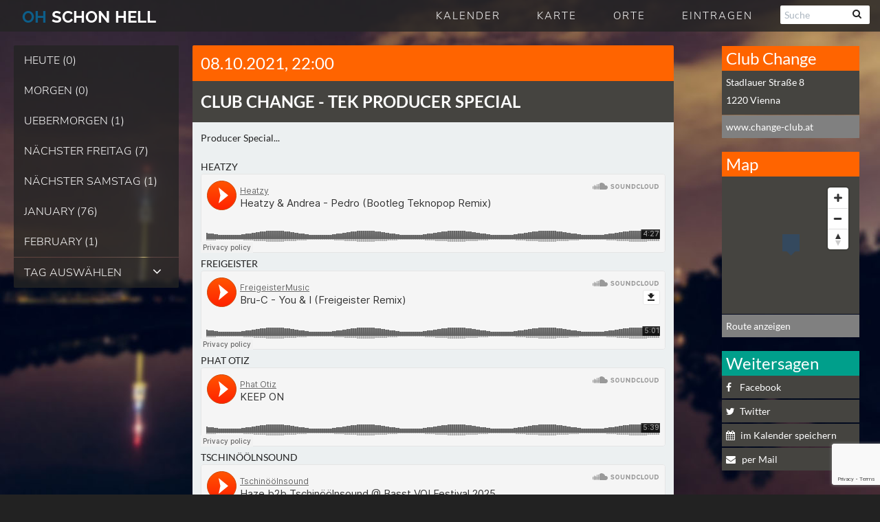

--- FILE ---
content_type: text/html; charset=utf-8
request_url: https://www.google.com/recaptcha/api2/anchor?ar=1&k=6LeSJrMUAAAAAMZ7gPLUx9URg88kedaD4PK_napa&co=aHR0cHM6Ly9vaHNjaG9uaGVsbC5hdDo0NDM.&hl=en&v=PoyoqOPhxBO7pBk68S4YbpHZ&size=invisible&anchor-ms=20000&execute-ms=30000&cb=lyxt5ko289se
body_size: 48826
content:
<!DOCTYPE HTML><html dir="ltr" lang="en"><head><meta http-equiv="Content-Type" content="text/html; charset=UTF-8">
<meta http-equiv="X-UA-Compatible" content="IE=edge">
<title>reCAPTCHA</title>
<style type="text/css">
/* cyrillic-ext */
@font-face {
  font-family: 'Roboto';
  font-style: normal;
  font-weight: 400;
  font-stretch: 100%;
  src: url(//fonts.gstatic.com/s/roboto/v48/KFO7CnqEu92Fr1ME7kSn66aGLdTylUAMa3GUBHMdazTgWw.woff2) format('woff2');
  unicode-range: U+0460-052F, U+1C80-1C8A, U+20B4, U+2DE0-2DFF, U+A640-A69F, U+FE2E-FE2F;
}
/* cyrillic */
@font-face {
  font-family: 'Roboto';
  font-style: normal;
  font-weight: 400;
  font-stretch: 100%;
  src: url(//fonts.gstatic.com/s/roboto/v48/KFO7CnqEu92Fr1ME7kSn66aGLdTylUAMa3iUBHMdazTgWw.woff2) format('woff2');
  unicode-range: U+0301, U+0400-045F, U+0490-0491, U+04B0-04B1, U+2116;
}
/* greek-ext */
@font-face {
  font-family: 'Roboto';
  font-style: normal;
  font-weight: 400;
  font-stretch: 100%;
  src: url(//fonts.gstatic.com/s/roboto/v48/KFO7CnqEu92Fr1ME7kSn66aGLdTylUAMa3CUBHMdazTgWw.woff2) format('woff2');
  unicode-range: U+1F00-1FFF;
}
/* greek */
@font-face {
  font-family: 'Roboto';
  font-style: normal;
  font-weight: 400;
  font-stretch: 100%;
  src: url(//fonts.gstatic.com/s/roboto/v48/KFO7CnqEu92Fr1ME7kSn66aGLdTylUAMa3-UBHMdazTgWw.woff2) format('woff2');
  unicode-range: U+0370-0377, U+037A-037F, U+0384-038A, U+038C, U+038E-03A1, U+03A3-03FF;
}
/* math */
@font-face {
  font-family: 'Roboto';
  font-style: normal;
  font-weight: 400;
  font-stretch: 100%;
  src: url(//fonts.gstatic.com/s/roboto/v48/KFO7CnqEu92Fr1ME7kSn66aGLdTylUAMawCUBHMdazTgWw.woff2) format('woff2');
  unicode-range: U+0302-0303, U+0305, U+0307-0308, U+0310, U+0312, U+0315, U+031A, U+0326-0327, U+032C, U+032F-0330, U+0332-0333, U+0338, U+033A, U+0346, U+034D, U+0391-03A1, U+03A3-03A9, U+03B1-03C9, U+03D1, U+03D5-03D6, U+03F0-03F1, U+03F4-03F5, U+2016-2017, U+2034-2038, U+203C, U+2040, U+2043, U+2047, U+2050, U+2057, U+205F, U+2070-2071, U+2074-208E, U+2090-209C, U+20D0-20DC, U+20E1, U+20E5-20EF, U+2100-2112, U+2114-2115, U+2117-2121, U+2123-214F, U+2190, U+2192, U+2194-21AE, U+21B0-21E5, U+21F1-21F2, U+21F4-2211, U+2213-2214, U+2216-22FF, U+2308-230B, U+2310, U+2319, U+231C-2321, U+2336-237A, U+237C, U+2395, U+239B-23B7, U+23D0, U+23DC-23E1, U+2474-2475, U+25AF, U+25B3, U+25B7, U+25BD, U+25C1, U+25CA, U+25CC, U+25FB, U+266D-266F, U+27C0-27FF, U+2900-2AFF, U+2B0E-2B11, U+2B30-2B4C, U+2BFE, U+3030, U+FF5B, U+FF5D, U+1D400-1D7FF, U+1EE00-1EEFF;
}
/* symbols */
@font-face {
  font-family: 'Roboto';
  font-style: normal;
  font-weight: 400;
  font-stretch: 100%;
  src: url(//fonts.gstatic.com/s/roboto/v48/KFO7CnqEu92Fr1ME7kSn66aGLdTylUAMaxKUBHMdazTgWw.woff2) format('woff2');
  unicode-range: U+0001-000C, U+000E-001F, U+007F-009F, U+20DD-20E0, U+20E2-20E4, U+2150-218F, U+2190, U+2192, U+2194-2199, U+21AF, U+21E6-21F0, U+21F3, U+2218-2219, U+2299, U+22C4-22C6, U+2300-243F, U+2440-244A, U+2460-24FF, U+25A0-27BF, U+2800-28FF, U+2921-2922, U+2981, U+29BF, U+29EB, U+2B00-2BFF, U+4DC0-4DFF, U+FFF9-FFFB, U+10140-1018E, U+10190-1019C, U+101A0, U+101D0-101FD, U+102E0-102FB, U+10E60-10E7E, U+1D2C0-1D2D3, U+1D2E0-1D37F, U+1F000-1F0FF, U+1F100-1F1AD, U+1F1E6-1F1FF, U+1F30D-1F30F, U+1F315, U+1F31C, U+1F31E, U+1F320-1F32C, U+1F336, U+1F378, U+1F37D, U+1F382, U+1F393-1F39F, U+1F3A7-1F3A8, U+1F3AC-1F3AF, U+1F3C2, U+1F3C4-1F3C6, U+1F3CA-1F3CE, U+1F3D4-1F3E0, U+1F3ED, U+1F3F1-1F3F3, U+1F3F5-1F3F7, U+1F408, U+1F415, U+1F41F, U+1F426, U+1F43F, U+1F441-1F442, U+1F444, U+1F446-1F449, U+1F44C-1F44E, U+1F453, U+1F46A, U+1F47D, U+1F4A3, U+1F4B0, U+1F4B3, U+1F4B9, U+1F4BB, U+1F4BF, U+1F4C8-1F4CB, U+1F4D6, U+1F4DA, U+1F4DF, U+1F4E3-1F4E6, U+1F4EA-1F4ED, U+1F4F7, U+1F4F9-1F4FB, U+1F4FD-1F4FE, U+1F503, U+1F507-1F50B, U+1F50D, U+1F512-1F513, U+1F53E-1F54A, U+1F54F-1F5FA, U+1F610, U+1F650-1F67F, U+1F687, U+1F68D, U+1F691, U+1F694, U+1F698, U+1F6AD, U+1F6B2, U+1F6B9-1F6BA, U+1F6BC, U+1F6C6-1F6CF, U+1F6D3-1F6D7, U+1F6E0-1F6EA, U+1F6F0-1F6F3, U+1F6F7-1F6FC, U+1F700-1F7FF, U+1F800-1F80B, U+1F810-1F847, U+1F850-1F859, U+1F860-1F887, U+1F890-1F8AD, U+1F8B0-1F8BB, U+1F8C0-1F8C1, U+1F900-1F90B, U+1F93B, U+1F946, U+1F984, U+1F996, U+1F9E9, U+1FA00-1FA6F, U+1FA70-1FA7C, U+1FA80-1FA89, U+1FA8F-1FAC6, U+1FACE-1FADC, U+1FADF-1FAE9, U+1FAF0-1FAF8, U+1FB00-1FBFF;
}
/* vietnamese */
@font-face {
  font-family: 'Roboto';
  font-style: normal;
  font-weight: 400;
  font-stretch: 100%;
  src: url(//fonts.gstatic.com/s/roboto/v48/KFO7CnqEu92Fr1ME7kSn66aGLdTylUAMa3OUBHMdazTgWw.woff2) format('woff2');
  unicode-range: U+0102-0103, U+0110-0111, U+0128-0129, U+0168-0169, U+01A0-01A1, U+01AF-01B0, U+0300-0301, U+0303-0304, U+0308-0309, U+0323, U+0329, U+1EA0-1EF9, U+20AB;
}
/* latin-ext */
@font-face {
  font-family: 'Roboto';
  font-style: normal;
  font-weight: 400;
  font-stretch: 100%;
  src: url(//fonts.gstatic.com/s/roboto/v48/KFO7CnqEu92Fr1ME7kSn66aGLdTylUAMa3KUBHMdazTgWw.woff2) format('woff2');
  unicode-range: U+0100-02BA, U+02BD-02C5, U+02C7-02CC, U+02CE-02D7, U+02DD-02FF, U+0304, U+0308, U+0329, U+1D00-1DBF, U+1E00-1E9F, U+1EF2-1EFF, U+2020, U+20A0-20AB, U+20AD-20C0, U+2113, U+2C60-2C7F, U+A720-A7FF;
}
/* latin */
@font-face {
  font-family: 'Roboto';
  font-style: normal;
  font-weight: 400;
  font-stretch: 100%;
  src: url(//fonts.gstatic.com/s/roboto/v48/KFO7CnqEu92Fr1ME7kSn66aGLdTylUAMa3yUBHMdazQ.woff2) format('woff2');
  unicode-range: U+0000-00FF, U+0131, U+0152-0153, U+02BB-02BC, U+02C6, U+02DA, U+02DC, U+0304, U+0308, U+0329, U+2000-206F, U+20AC, U+2122, U+2191, U+2193, U+2212, U+2215, U+FEFF, U+FFFD;
}
/* cyrillic-ext */
@font-face {
  font-family: 'Roboto';
  font-style: normal;
  font-weight: 500;
  font-stretch: 100%;
  src: url(//fonts.gstatic.com/s/roboto/v48/KFO7CnqEu92Fr1ME7kSn66aGLdTylUAMa3GUBHMdazTgWw.woff2) format('woff2');
  unicode-range: U+0460-052F, U+1C80-1C8A, U+20B4, U+2DE0-2DFF, U+A640-A69F, U+FE2E-FE2F;
}
/* cyrillic */
@font-face {
  font-family: 'Roboto';
  font-style: normal;
  font-weight: 500;
  font-stretch: 100%;
  src: url(//fonts.gstatic.com/s/roboto/v48/KFO7CnqEu92Fr1ME7kSn66aGLdTylUAMa3iUBHMdazTgWw.woff2) format('woff2');
  unicode-range: U+0301, U+0400-045F, U+0490-0491, U+04B0-04B1, U+2116;
}
/* greek-ext */
@font-face {
  font-family: 'Roboto';
  font-style: normal;
  font-weight: 500;
  font-stretch: 100%;
  src: url(//fonts.gstatic.com/s/roboto/v48/KFO7CnqEu92Fr1ME7kSn66aGLdTylUAMa3CUBHMdazTgWw.woff2) format('woff2');
  unicode-range: U+1F00-1FFF;
}
/* greek */
@font-face {
  font-family: 'Roboto';
  font-style: normal;
  font-weight: 500;
  font-stretch: 100%;
  src: url(//fonts.gstatic.com/s/roboto/v48/KFO7CnqEu92Fr1ME7kSn66aGLdTylUAMa3-UBHMdazTgWw.woff2) format('woff2');
  unicode-range: U+0370-0377, U+037A-037F, U+0384-038A, U+038C, U+038E-03A1, U+03A3-03FF;
}
/* math */
@font-face {
  font-family: 'Roboto';
  font-style: normal;
  font-weight: 500;
  font-stretch: 100%;
  src: url(//fonts.gstatic.com/s/roboto/v48/KFO7CnqEu92Fr1ME7kSn66aGLdTylUAMawCUBHMdazTgWw.woff2) format('woff2');
  unicode-range: U+0302-0303, U+0305, U+0307-0308, U+0310, U+0312, U+0315, U+031A, U+0326-0327, U+032C, U+032F-0330, U+0332-0333, U+0338, U+033A, U+0346, U+034D, U+0391-03A1, U+03A3-03A9, U+03B1-03C9, U+03D1, U+03D5-03D6, U+03F0-03F1, U+03F4-03F5, U+2016-2017, U+2034-2038, U+203C, U+2040, U+2043, U+2047, U+2050, U+2057, U+205F, U+2070-2071, U+2074-208E, U+2090-209C, U+20D0-20DC, U+20E1, U+20E5-20EF, U+2100-2112, U+2114-2115, U+2117-2121, U+2123-214F, U+2190, U+2192, U+2194-21AE, U+21B0-21E5, U+21F1-21F2, U+21F4-2211, U+2213-2214, U+2216-22FF, U+2308-230B, U+2310, U+2319, U+231C-2321, U+2336-237A, U+237C, U+2395, U+239B-23B7, U+23D0, U+23DC-23E1, U+2474-2475, U+25AF, U+25B3, U+25B7, U+25BD, U+25C1, U+25CA, U+25CC, U+25FB, U+266D-266F, U+27C0-27FF, U+2900-2AFF, U+2B0E-2B11, U+2B30-2B4C, U+2BFE, U+3030, U+FF5B, U+FF5D, U+1D400-1D7FF, U+1EE00-1EEFF;
}
/* symbols */
@font-face {
  font-family: 'Roboto';
  font-style: normal;
  font-weight: 500;
  font-stretch: 100%;
  src: url(//fonts.gstatic.com/s/roboto/v48/KFO7CnqEu92Fr1ME7kSn66aGLdTylUAMaxKUBHMdazTgWw.woff2) format('woff2');
  unicode-range: U+0001-000C, U+000E-001F, U+007F-009F, U+20DD-20E0, U+20E2-20E4, U+2150-218F, U+2190, U+2192, U+2194-2199, U+21AF, U+21E6-21F0, U+21F3, U+2218-2219, U+2299, U+22C4-22C6, U+2300-243F, U+2440-244A, U+2460-24FF, U+25A0-27BF, U+2800-28FF, U+2921-2922, U+2981, U+29BF, U+29EB, U+2B00-2BFF, U+4DC0-4DFF, U+FFF9-FFFB, U+10140-1018E, U+10190-1019C, U+101A0, U+101D0-101FD, U+102E0-102FB, U+10E60-10E7E, U+1D2C0-1D2D3, U+1D2E0-1D37F, U+1F000-1F0FF, U+1F100-1F1AD, U+1F1E6-1F1FF, U+1F30D-1F30F, U+1F315, U+1F31C, U+1F31E, U+1F320-1F32C, U+1F336, U+1F378, U+1F37D, U+1F382, U+1F393-1F39F, U+1F3A7-1F3A8, U+1F3AC-1F3AF, U+1F3C2, U+1F3C4-1F3C6, U+1F3CA-1F3CE, U+1F3D4-1F3E0, U+1F3ED, U+1F3F1-1F3F3, U+1F3F5-1F3F7, U+1F408, U+1F415, U+1F41F, U+1F426, U+1F43F, U+1F441-1F442, U+1F444, U+1F446-1F449, U+1F44C-1F44E, U+1F453, U+1F46A, U+1F47D, U+1F4A3, U+1F4B0, U+1F4B3, U+1F4B9, U+1F4BB, U+1F4BF, U+1F4C8-1F4CB, U+1F4D6, U+1F4DA, U+1F4DF, U+1F4E3-1F4E6, U+1F4EA-1F4ED, U+1F4F7, U+1F4F9-1F4FB, U+1F4FD-1F4FE, U+1F503, U+1F507-1F50B, U+1F50D, U+1F512-1F513, U+1F53E-1F54A, U+1F54F-1F5FA, U+1F610, U+1F650-1F67F, U+1F687, U+1F68D, U+1F691, U+1F694, U+1F698, U+1F6AD, U+1F6B2, U+1F6B9-1F6BA, U+1F6BC, U+1F6C6-1F6CF, U+1F6D3-1F6D7, U+1F6E0-1F6EA, U+1F6F0-1F6F3, U+1F6F7-1F6FC, U+1F700-1F7FF, U+1F800-1F80B, U+1F810-1F847, U+1F850-1F859, U+1F860-1F887, U+1F890-1F8AD, U+1F8B0-1F8BB, U+1F8C0-1F8C1, U+1F900-1F90B, U+1F93B, U+1F946, U+1F984, U+1F996, U+1F9E9, U+1FA00-1FA6F, U+1FA70-1FA7C, U+1FA80-1FA89, U+1FA8F-1FAC6, U+1FACE-1FADC, U+1FADF-1FAE9, U+1FAF0-1FAF8, U+1FB00-1FBFF;
}
/* vietnamese */
@font-face {
  font-family: 'Roboto';
  font-style: normal;
  font-weight: 500;
  font-stretch: 100%;
  src: url(//fonts.gstatic.com/s/roboto/v48/KFO7CnqEu92Fr1ME7kSn66aGLdTylUAMa3OUBHMdazTgWw.woff2) format('woff2');
  unicode-range: U+0102-0103, U+0110-0111, U+0128-0129, U+0168-0169, U+01A0-01A1, U+01AF-01B0, U+0300-0301, U+0303-0304, U+0308-0309, U+0323, U+0329, U+1EA0-1EF9, U+20AB;
}
/* latin-ext */
@font-face {
  font-family: 'Roboto';
  font-style: normal;
  font-weight: 500;
  font-stretch: 100%;
  src: url(//fonts.gstatic.com/s/roboto/v48/KFO7CnqEu92Fr1ME7kSn66aGLdTylUAMa3KUBHMdazTgWw.woff2) format('woff2');
  unicode-range: U+0100-02BA, U+02BD-02C5, U+02C7-02CC, U+02CE-02D7, U+02DD-02FF, U+0304, U+0308, U+0329, U+1D00-1DBF, U+1E00-1E9F, U+1EF2-1EFF, U+2020, U+20A0-20AB, U+20AD-20C0, U+2113, U+2C60-2C7F, U+A720-A7FF;
}
/* latin */
@font-face {
  font-family: 'Roboto';
  font-style: normal;
  font-weight: 500;
  font-stretch: 100%;
  src: url(//fonts.gstatic.com/s/roboto/v48/KFO7CnqEu92Fr1ME7kSn66aGLdTylUAMa3yUBHMdazQ.woff2) format('woff2');
  unicode-range: U+0000-00FF, U+0131, U+0152-0153, U+02BB-02BC, U+02C6, U+02DA, U+02DC, U+0304, U+0308, U+0329, U+2000-206F, U+20AC, U+2122, U+2191, U+2193, U+2212, U+2215, U+FEFF, U+FFFD;
}
/* cyrillic-ext */
@font-face {
  font-family: 'Roboto';
  font-style: normal;
  font-weight: 900;
  font-stretch: 100%;
  src: url(//fonts.gstatic.com/s/roboto/v48/KFO7CnqEu92Fr1ME7kSn66aGLdTylUAMa3GUBHMdazTgWw.woff2) format('woff2');
  unicode-range: U+0460-052F, U+1C80-1C8A, U+20B4, U+2DE0-2DFF, U+A640-A69F, U+FE2E-FE2F;
}
/* cyrillic */
@font-face {
  font-family: 'Roboto';
  font-style: normal;
  font-weight: 900;
  font-stretch: 100%;
  src: url(//fonts.gstatic.com/s/roboto/v48/KFO7CnqEu92Fr1ME7kSn66aGLdTylUAMa3iUBHMdazTgWw.woff2) format('woff2');
  unicode-range: U+0301, U+0400-045F, U+0490-0491, U+04B0-04B1, U+2116;
}
/* greek-ext */
@font-face {
  font-family: 'Roboto';
  font-style: normal;
  font-weight: 900;
  font-stretch: 100%;
  src: url(//fonts.gstatic.com/s/roboto/v48/KFO7CnqEu92Fr1ME7kSn66aGLdTylUAMa3CUBHMdazTgWw.woff2) format('woff2');
  unicode-range: U+1F00-1FFF;
}
/* greek */
@font-face {
  font-family: 'Roboto';
  font-style: normal;
  font-weight: 900;
  font-stretch: 100%;
  src: url(//fonts.gstatic.com/s/roboto/v48/KFO7CnqEu92Fr1ME7kSn66aGLdTylUAMa3-UBHMdazTgWw.woff2) format('woff2');
  unicode-range: U+0370-0377, U+037A-037F, U+0384-038A, U+038C, U+038E-03A1, U+03A3-03FF;
}
/* math */
@font-face {
  font-family: 'Roboto';
  font-style: normal;
  font-weight: 900;
  font-stretch: 100%;
  src: url(//fonts.gstatic.com/s/roboto/v48/KFO7CnqEu92Fr1ME7kSn66aGLdTylUAMawCUBHMdazTgWw.woff2) format('woff2');
  unicode-range: U+0302-0303, U+0305, U+0307-0308, U+0310, U+0312, U+0315, U+031A, U+0326-0327, U+032C, U+032F-0330, U+0332-0333, U+0338, U+033A, U+0346, U+034D, U+0391-03A1, U+03A3-03A9, U+03B1-03C9, U+03D1, U+03D5-03D6, U+03F0-03F1, U+03F4-03F5, U+2016-2017, U+2034-2038, U+203C, U+2040, U+2043, U+2047, U+2050, U+2057, U+205F, U+2070-2071, U+2074-208E, U+2090-209C, U+20D0-20DC, U+20E1, U+20E5-20EF, U+2100-2112, U+2114-2115, U+2117-2121, U+2123-214F, U+2190, U+2192, U+2194-21AE, U+21B0-21E5, U+21F1-21F2, U+21F4-2211, U+2213-2214, U+2216-22FF, U+2308-230B, U+2310, U+2319, U+231C-2321, U+2336-237A, U+237C, U+2395, U+239B-23B7, U+23D0, U+23DC-23E1, U+2474-2475, U+25AF, U+25B3, U+25B7, U+25BD, U+25C1, U+25CA, U+25CC, U+25FB, U+266D-266F, U+27C0-27FF, U+2900-2AFF, U+2B0E-2B11, U+2B30-2B4C, U+2BFE, U+3030, U+FF5B, U+FF5D, U+1D400-1D7FF, U+1EE00-1EEFF;
}
/* symbols */
@font-face {
  font-family: 'Roboto';
  font-style: normal;
  font-weight: 900;
  font-stretch: 100%;
  src: url(//fonts.gstatic.com/s/roboto/v48/KFO7CnqEu92Fr1ME7kSn66aGLdTylUAMaxKUBHMdazTgWw.woff2) format('woff2');
  unicode-range: U+0001-000C, U+000E-001F, U+007F-009F, U+20DD-20E0, U+20E2-20E4, U+2150-218F, U+2190, U+2192, U+2194-2199, U+21AF, U+21E6-21F0, U+21F3, U+2218-2219, U+2299, U+22C4-22C6, U+2300-243F, U+2440-244A, U+2460-24FF, U+25A0-27BF, U+2800-28FF, U+2921-2922, U+2981, U+29BF, U+29EB, U+2B00-2BFF, U+4DC0-4DFF, U+FFF9-FFFB, U+10140-1018E, U+10190-1019C, U+101A0, U+101D0-101FD, U+102E0-102FB, U+10E60-10E7E, U+1D2C0-1D2D3, U+1D2E0-1D37F, U+1F000-1F0FF, U+1F100-1F1AD, U+1F1E6-1F1FF, U+1F30D-1F30F, U+1F315, U+1F31C, U+1F31E, U+1F320-1F32C, U+1F336, U+1F378, U+1F37D, U+1F382, U+1F393-1F39F, U+1F3A7-1F3A8, U+1F3AC-1F3AF, U+1F3C2, U+1F3C4-1F3C6, U+1F3CA-1F3CE, U+1F3D4-1F3E0, U+1F3ED, U+1F3F1-1F3F3, U+1F3F5-1F3F7, U+1F408, U+1F415, U+1F41F, U+1F426, U+1F43F, U+1F441-1F442, U+1F444, U+1F446-1F449, U+1F44C-1F44E, U+1F453, U+1F46A, U+1F47D, U+1F4A3, U+1F4B0, U+1F4B3, U+1F4B9, U+1F4BB, U+1F4BF, U+1F4C8-1F4CB, U+1F4D6, U+1F4DA, U+1F4DF, U+1F4E3-1F4E6, U+1F4EA-1F4ED, U+1F4F7, U+1F4F9-1F4FB, U+1F4FD-1F4FE, U+1F503, U+1F507-1F50B, U+1F50D, U+1F512-1F513, U+1F53E-1F54A, U+1F54F-1F5FA, U+1F610, U+1F650-1F67F, U+1F687, U+1F68D, U+1F691, U+1F694, U+1F698, U+1F6AD, U+1F6B2, U+1F6B9-1F6BA, U+1F6BC, U+1F6C6-1F6CF, U+1F6D3-1F6D7, U+1F6E0-1F6EA, U+1F6F0-1F6F3, U+1F6F7-1F6FC, U+1F700-1F7FF, U+1F800-1F80B, U+1F810-1F847, U+1F850-1F859, U+1F860-1F887, U+1F890-1F8AD, U+1F8B0-1F8BB, U+1F8C0-1F8C1, U+1F900-1F90B, U+1F93B, U+1F946, U+1F984, U+1F996, U+1F9E9, U+1FA00-1FA6F, U+1FA70-1FA7C, U+1FA80-1FA89, U+1FA8F-1FAC6, U+1FACE-1FADC, U+1FADF-1FAE9, U+1FAF0-1FAF8, U+1FB00-1FBFF;
}
/* vietnamese */
@font-face {
  font-family: 'Roboto';
  font-style: normal;
  font-weight: 900;
  font-stretch: 100%;
  src: url(//fonts.gstatic.com/s/roboto/v48/KFO7CnqEu92Fr1ME7kSn66aGLdTylUAMa3OUBHMdazTgWw.woff2) format('woff2');
  unicode-range: U+0102-0103, U+0110-0111, U+0128-0129, U+0168-0169, U+01A0-01A1, U+01AF-01B0, U+0300-0301, U+0303-0304, U+0308-0309, U+0323, U+0329, U+1EA0-1EF9, U+20AB;
}
/* latin-ext */
@font-face {
  font-family: 'Roboto';
  font-style: normal;
  font-weight: 900;
  font-stretch: 100%;
  src: url(//fonts.gstatic.com/s/roboto/v48/KFO7CnqEu92Fr1ME7kSn66aGLdTylUAMa3KUBHMdazTgWw.woff2) format('woff2');
  unicode-range: U+0100-02BA, U+02BD-02C5, U+02C7-02CC, U+02CE-02D7, U+02DD-02FF, U+0304, U+0308, U+0329, U+1D00-1DBF, U+1E00-1E9F, U+1EF2-1EFF, U+2020, U+20A0-20AB, U+20AD-20C0, U+2113, U+2C60-2C7F, U+A720-A7FF;
}
/* latin */
@font-face {
  font-family: 'Roboto';
  font-style: normal;
  font-weight: 900;
  font-stretch: 100%;
  src: url(//fonts.gstatic.com/s/roboto/v48/KFO7CnqEu92Fr1ME7kSn66aGLdTylUAMa3yUBHMdazQ.woff2) format('woff2');
  unicode-range: U+0000-00FF, U+0131, U+0152-0153, U+02BB-02BC, U+02C6, U+02DA, U+02DC, U+0304, U+0308, U+0329, U+2000-206F, U+20AC, U+2122, U+2191, U+2193, U+2212, U+2215, U+FEFF, U+FFFD;
}

</style>
<link rel="stylesheet" type="text/css" href="https://www.gstatic.com/recaptcha/releases/PoyoqOPhxBO7pBk68S4YbpHZ/styles__ltr.css">
<script nonce="SotLx7SxIMdBHi1u6BSKpw" type="text/javascript">window['__recaptcha_api'] = 'https://www.google.com/recaptcha/api2/';</script>
<script type="text/javascript" src="https://www.gstatic.com/recaptcha/releases/PoyoqOPhxBO7pBk68S4YbpHZ/recaptcha__en.js" nonce="SotLx7SxIMdBHi1u6BSKpw">
      
    </script></head>
<body><div id="rc-anchor-alert" class="rc-anchor-alert"></div>
<input type="hidden" id="recaptcha-token" value="[base64]">
<script type="text/javascript" nonce="SotLx7SxIMdBHi1u6BSKpw">
      recaptcha.anchor.Main.init("[\x22ainput\x22,[\x22bgdata\x22,\x22\x22,\[base64]/[base64]/bmV3IFpbdF0obVswXSk6Sz09Mj9uZXcgWlt0XShtWzBdLG1bMV0pOks9PTM/bmV3IFpbdF0obVswXSxtWzFdLG1bMl0pOks9PTQ/[base64]/[base64]/[base64]/[base64]/[base64]/[base64]/[base64]/[base64]/[base64]/[base64]/[base64]/[base64]/[base64]/[base64]\\u003d\\u003d\x22,\[base64]\x22,\[base64]/MHnDtcKCTArDu8OTQxzCnMOZSXPCpXs6OMKJWsOLwrvCtsKcwpTCvkfDh8KJwoxrRcO1wrR0wqfCmkXCsTHDjcKyIRbCsDXCoMOtIETDvsOgw7nCnn9aLsOMfhHDhsK3R8ONdMKVw7sAwpF6wo3Cj8Kxwo/CicKKwooTwr7CicO5worDk3fDtH1oHCpyeSpWw61aOcOrwpFswrjDh1wPE3jCvFAUw7U5wod5w6TDlAzCmX87w7zCr2sAwqrDgyrDs2tZwqdUw6Qcw6AqTGzCt8KjQMO4wpbCksOFwpxbwo5Mdhw9aShgalHCsxEkf8ORw7jCnic/FT7DpjIuf8KBw7LDjMKEe8OUw65Mw4w8wpXCsTZ9w4RkHQxmag1IP8O5GsOMwqBDwo3DtcK/[base64]/DqsO6w6LDh18iw7vDq8KlwrnDgnzCgsKRw73DjMOsXcKMMysvBMOLTlhFPnwLw55xw7rDpgPCk1vDiMOLGyTDtwrCnsOnMsK9wpzCm8ONw7ECw4/DjEjCpFwLVmklw4XDlBDDssOZw4nCvsKFdsOuw7crEBhCwqQCAktVNCZZEsOgJx3DhcK9dgAzwo4Nw5vDj8OLCsKXRAPCpApnw6wPBl7CkXw2cMOvwoPClUHChV9WdMOQSiRZwrPDg1oSw5cMRMKZwqfCgsOEN8OCwpzCnXnDgUJ1w4tJw4/Dr8Obwr1YLMK0w4zCkMKHw6kOCsKAeMOcG3nCkDHCksK2w7w4acKKGMK5w4cCB8KjworCqXcgw4XDpn/DvzkzPBp/[base64]/YmhuRBldwoQEQgZFw4/CtiPClyTDiyLCvB5eP8KfLUx4wp9Bwo/CucOtwpXDjsKpFGFJw5PCoy50w5dVXQUIC2XChxXDiU3CucOaw7Igw4DDv8KAwqFuPUoBEMOMwqzDjg7DlzvCpcOGaMObwpTCrWTCq8KPBsKHw54nLRIiWMOGw6pTdjzDlcO7KsK8w6/[base64]/Cq8O+YDsHw6IDwoHCijbCpBXCgyvCk8OewoDCs8OCA8OTw6xzF8OYw6QuwppmZcOuFwLCtQ4NwpHDiMKmw4HDiWPCu3LCmD9TEMODQsKcJSbDo8Ohw6NHw4wofTDCuB3CkcKDwp7ClcKuwqfDiMKcwrbCrFTDhBARAxHCkhR4w6HDhsO/JncQOShNw6jCncOrw78Pb8OYTcOMDEgnwqPDhsO6wr3CvMKlah3CgMKFw6J7w5XCvDEIIcKiw4RXATTDk8OmP8OuFG/CqV0XRBJCT8OIQ8KuwoY+J8O7wrvCvxRPw6jCrsO/w77DtMK9wpPCnsKjV8KxRMOXw6hWX8KDw7h+NsOUw6zCjcK7TsOWwokzA8K6wrlwwrLCssKiM8OKGGXDvSs9QMK3w6Erwoxew514w7V/wovCjwpZcMKUKMOowq8gwrnCqMO+HcKURgDDr8K/[base64]/[base64]/[base64]/[base64]/DohjCq8Obwq3CgTHDvcOEwo3DscOhTcOrH8OPa1bDtmRgdsO8w7fClcKJwp/CgsKbw7kpwqJpw63DvcK/X8KNwpbCnUzCgcKdRk7CmcOYwqMAHi7CscKmJsO1HsOCw6XCusKgbh3CvlPCtsOew64lwo9ywoRRVn4PLTJZwpzCpD7Dt19qVhYUw4ouWlQjEcODZ31LwrQ1HjkewqMve8K/ScKFfh7Dj2LDkcKUw7jDtl3CucOcPRMzJGnCjcOkw4HDr8KoZsO/IsOWw53CpkbDpcK/I3PCo8KuI8KswqPDlsOTeF/CgyfCoCTDrsO2A8KpccOrccK3woIrTsOBwpnCr8OJXSfCqiYAwpPCslp8w5EBw6jCvsKYwqhwcsOuwrHDihHDqXzChcORJAFcJMKqw6bDtsOFDi92wpHChcKPwoA7OcO6w6bDlW5+w4rDgCEMwr/DtzQYwr0NLcKVwrIgw6VdVsOhbmHCpitFXMKawoDChMO/w7bCj8K1w5JuUBTDnMOSwrPCuANLfcOTw41gSsKbw6lLQMKHw57DsSJZw6tqwqTClAlHVMOUwp3DisO/IcK1w4HDjsKoUsOFwpLCgwlcBHcKcXXClcKuw4c4KsKhV0BfwrfDkjnDpj7DpAIMV8Kqwoo/XsKuw5I7wrLDscKualjDhcO/JDrCszLCosOdA8KbwpDCiXE/wrPCqcO1w7nDncKawr/CqRsTLcOwZnRFw7TDssKbwrfDr8OuwqrDuMKVwpcHw51fVcKew5HCjj8NfFwnw6M+XMOcwrzCpsKew7hTwqzCrsOCRcOIwo3CocO0T3jCgMKkw7o4w7gaw6N2WGo6wodpGXEYKsKZSXfDsnQeGHNUw7nCnMOYY8K0AsO0w5UGw4ZEw53CusK/wqvDrcKNLFPDt1/Cri1cYEnCvsK9wrY8QyxVw53CjFZRwrDClcKkL8OBwrAGwo52wrRTwp5TwqbDl0jCuGPDhBHDp1nCkD9vM8OhVsKKfGvDgTrDtiQ6OcKYwoXCg8Khwrg7SsOnCcOtwoPCqsKoChbDr8OKwoAPw4plw6/CvMOwZmnCisKlV8O5w43Ch8Kzw74EwqcPMSvDhMKSIVfCgRHCtWMdV2xvVsOlw63CjW9HKXvDo8OiLcO3OMOTOGk+R2ogDDfCokHDpcKRw77Cp8K/[base64]/[base64]/Co8OETcOow4/CrsK8wqhnJsKVw7XCtcKDdMKgfibDj8OZwpLCiR3DuD/CtMKCwoPCtsOwZ8OHw5fCpcOJcGfClG/DsRPDq8Ofwq1swp3DmQoyw7JQw6lhM8Kow4/CsjfDpsOWDcKOH2FQMMKeRhLDmMOlTiBhBMOCKMKpwp0bworCszFyQsOowpcvYiPDhcO8w63DsMKZwpJGw4LCp3g3Q8KKw7NvXD/DscK0X8KKwr/DksOaY8OHd8KSwqVWCU4MwozDiioLS8OtwojCmw0+J8KUwpxmwpQAKj4+wpRveBslwr5NwqQ/ViRBwrvDjsOew4IcwopRLjzCpcOEHBvCh8KPKMOyw4PDmDIgAMO8wqVcw5xIw6B7wrk9BnfDgDjDs8K9e8O+w64QKsKkwo/CjsObw68kwqMCVy0VwpvDo8O/ByEcEA3CncK6w6s7w445SHsew7TCmcOdwovDs1nDk8OuwpoII8OETXt9LBB9w4DDsXjCv8OuQsK0wrEIw54gw6JNTGPCqGRqBEZzZknCt3PDo8OMwoJ7wp/DmMOeH8OVw74EworCiFLDtRDCkzFiey07QcOGajF4wqrDrFpsIsKXw6VeShvCrlVswpVPw4BlcHnDhzhxw77DqsKawoxvKMKMw5koRDPDkiEDIF9XwqvCrcKkQUA8w4/[base64]/wp3CssKDRMKLwqzDrXzDsS/[base64]/DsV0UwoxZTMOdQjZhwo7DkMO2eVsQTQzDqMK+NELCrHHCpMKhU8KHQjoqwqhsdMK6w7PCqT9oDsO4GcKTbXnDoMOtw4lxw7fDmCLDr8KHwqgGVjUZw5TDo8K7wql0w4xfOcOSUhdEwqjDusK7NG/DrC7CkiBFfcOmwoV/G8OiA14ow6DDkRtVScK3TsKcwoXDmsOEMcKIwrHDmGrDu8OHBEkjchsVBWrDgR/DrcKHOMKzKcOtQkDDmn4PSldgRMOcw7ovw6rDuwkPJlNaDMOBwopBQXtuECxGw5cGw5UmPHIEB8KOw6lNw74tQX0/VFVfNBXCssObEVoMwqjCtsKgKMKHEFnDpx7CoToXUR7DhMKtW8K1csOxwrrDn27Djhhaw7fDsi3Cs8KVwrw4S8Oyw7ROwqsZwpfDr8Khw4PDjcKaM8OJO1YUQsK8fEpaasOiw43DhznClsOzwp3CqcOCTBzCjg1yeMONNC/Ct8OFIsOHanjCpcO0dcOjAsKIwp/DhgYfw74owoPChMKjwp5DQS7Dt8Ksw5BsTktGw5lETsOlAgnDosO/R19iw5rCv1ITa8KdR3XDt8OWwpvDihnCmlrDtMOdw5/CoFEqTMK2AD/CoWTDhsKJw45Fwq/DusO6wpsSNFPDmSgWwoJdD8Owbn0sWMKPwoIJcMOTwqPCocOGakbDocK5w53Ck0XDg8Kwwo/ChMKwwo8ow6lkVm0Xw6rCvFAYasO6w4TDisKCfcOfwonDvcKAwo1bRlBOOMKeF8KQwq42IMO1HsOIKcO2w5fDl2HChnbDrMK3wrXCnsKlwo59bMKrw5DDkFgaEQjCmDgWw5AbwqR/wo7Co1DCkcOlwp7Dt1NZw7nCgsOJDXzCk8ORw5gHwpHCuhZmw6VIwpMHw6xew5HDhcOUCcODwooPwrJZNcK3PcOYcm/CoVrDn8OWXMO2cMK9wrNbw68rP8K7w6ZjwrZLw5E5IMKtw6rCtMOWWFEJw79Aw7/Ds8O0HcKIw7TDjMK4w4JNw7vDhMK+w7XDqMOyCg4owqtzw78hBhcew5NyPMKXEsObwoVwwrlAwrXCvsKiwooODMKswp/CnsKUYkTDksKVZDNLw7hrPE/CmcKvDsKiw7HDmcKDwrnDsRwDwpjCpcKjwopIw73CmwHClsOjwo/CgMKfwplKGyDCnk5ZXMObc8KyW8KnOMO/YMO0w5l4E0/DmsKJccOVWHY0BcKrw7ZIw7jCpcKYw6Rjw4vDssK4w6rDqEkvbyBiFzQUMhjDocO/[base64]/DqA09ccK0Mn/ChsKiwq0mwrHCpkXDjl9mw5MncnrDtMK2XcOOwoLDunZSUg0hZsKLeMK1cCDCssOHOMKMw4pcfMKFwrt5X8KiwpslcU/DhcOYw5vCvsOgw7QFXAVPwqfDp1A0CHfCuD8BwpNewpbDmV9kwoMvASd0w6UUw43DmMKyw7PDnjZkwrokF8KCw50AGMKgwpzCn8Kua8KMw48rTF0/wrPCpMOtLE3Dh8KKwp9+w5/DsGQbwq5NM8KDwq/CtMKlJsK6FTDCnStiX0/CrMKiD37DjxDDvcKiwoPDkMOyw7hPRznCi03Ch1IYwqxYXsOaVcK2GR3Dk8KWwpFfw7RlRVbCsWnDvcK7GTlqGx4JAUvDi8K7wrF6w4/CrsKCw59zOyZwE21SVcODIcO6w49MccOQw4cVwplLw6nCmR/DuhLDkcO+SX87w5zCrzNQw5HDn8KTw4oPw69aSsK9wqIuOMKbw6McworDh8OPRMKzw6bDkMOXXcK8DsKhCsOICSnDsCTDnD5pw53CiSx+IEnCv8OuDsOQw5Fpwpoca8O9woPDmsK8Ty/CjAVCw7HDnxnDn1Euwo1Ww5LDi1AsTzg2w5LDnQESwprDsMO5woFRwoc6w5DDgcKxbjEkFwbDnXpVVsODLsOnQE3CtMOdH050w7/Dk8OMw5PCkEPChsKcdWhPwr9JwoXDv3rDrsKmwoDChcKTwqHCvcKzwo91NsKkPEZJwqE3aHZuw5YxwpDCp8ODw61pAcOsfsOBMcKuE1LDlXTDrhMvw6bDqsOvaisZATjDnzhjfUnCrsObR0PDkA/Do1vCgEIdw7hoTAvCtsOYGsKhw4TCq8O2w6vCs0w/MsKvRz/DqcKWw7TCjQrCjw7ClcOZRMOHRcKFw6Vbwr7DqQxgFihiw6l+wpo0BXNYVwVmw5Ayw4xUwpfDvXsTGVrCgcKnw6lzw50Dw77CvsKXwqLClMKOdsKMbgUkwqdVwocFwqIAw4ULw5jCgnzCvw7CtcO9w6ppLnV+wr3DksKxUsO9fVEIwqoAGTgRHMO/OkQbGsOxfcOkw5bDmsKhZE7Cs8KreyFKfEJ0w5fDmRXClVnDowEiZ8K2aC7Ck0dXHsKNPsOzNcOAw4nDocKbNU4Bw6vCj8OVwoo+Xw1LbW/CiRxRw73Cg8KjB3/CiSUfGQ3Cpl3DgcKGHD9iN13DnUNzw7oLwojCnMOzwqbDt2HDqMK5D8O6w7zCoxQ9wqjCrl/Dj2USfH/[base64]/DvH8dZMOzeMKHA8OSXsOsWU3DoXvDmUjClD7DtBrDjsK2w71Vwp4LwrjCj8OWwrrCgVdfwpMzM8KXwoDDksKKwojCgQthaMKHBcKVw6ApEArDgcOawqosFMKOccK3B1DCjsKLw4JoGmxYRBXCqADDp8KMGiLDp1RYw6fClzTDsxTDjMK7Im/DpHzCg8OsU0c6wo49w5M/RMORRHNiw77Cn1fCssKfc3/[base64]/UhnDrRgYwpHCimjCtzstwqACG8ONwpzDlsOrw6fChcKPC1HDpgg5w6PCt8OPb8Osw6s5wqjDm0/[base64]/Co8KpEcKtew45IHnCmcKLZ8OXJ8K7UH/CjcKSdcKRZyzCqhHDh8K8Q8KOwrAxw5DDicOxw6fCsRoYNCrDuE8Mw67Cr8KCMcOkwoLDsRrCqMOcwoXDqcK7K2rCs8OLZmEbw5lzKGzCu8OVw4XDgcONO3Muw6EDw7nDvFEUw60+aE7Chwg6w4fDnn7CgRfDi8KVHTTCrMOfw7vDo8Kxw5N1Wj4RwrIDTMOYMMOcIR/Dp8K7wrnDuMK5J8Ogwod6GsKfwpvDuMKWw7w+VsKTfcKXDjnDvsOYw6I7wqt8w5jDmVvCtcKZw4/CsgvDvMKmw5vDu8KfJcOwQVJUwqvCgxc9f8KPwo7DgsKMw6vCtMKnDcKuw5rDqMKFB8O5w6jCscK5wqHDjkYWH0E0w6rCoRHCvHQ1w44naCxVwosgb8O7wpxwwovDhMKye8K7X1IaYHHCh8OSMB11csKswqoSAcOKw4/DtS45VcKGFsOLw7TDtBXDocO3w7ZlA8OJw7zDowJvwq7CucOzwp8SIiFaXsKCdgPCjnV8wpoIw53DvTXCqh7DisKew6c3wqjDtlbCgMKww7XCuCDCmMKmV8O1w587fnHCr8KYVhwmwrFFw5fCmsKmw4/DucOzZcKawrNYJB7Dj8OiW8KGZ8OwesOXwoTCmjfCrMKhw67Cr3FXLnUow5ZibCXCp8KFDn1rNHNkw5RZw7zCt8OeIi/CucOVEGjDisOCw4zCmX3ChMKvLsKndcKrw61pwrAtw6nDmA7CkFDCh8Knw5dlfm9XG8KpwpLDnxjDscKEAhXDnUUtwpTCnMOpwoZOw6DDsMKQwpHDhUzCiykmSzzChwsuUsKPUsO4wqBLQ8KhFcKxO18Nw4vCgsOGeh/[base64]/CgWAxNm3Dl8KOWMK+w7N/woPDpcKuVmPCh3jDnjjCpMK2wqXDhl1xcMKQFMO2OcK3wqV4wrnDnDfDjcOlw70kJMKzQcKFbMKfdsK4w7tQw4MwwrxTf8OqwqXDh8Ktw5FLwqbDlcKhw6FdwrUxwrg7w67Cm0REw6Y9w7vDssK/w4LCpQjCh27CjSvCjDTDnMOEw5rDlsKmwrJqIyA2LUluQF7ClgLDv8OWwqnDtcKabcKGw59IHxjCvkouSQrCgXJGV8OeEcKkJj7CtF/DtQbCt3/DmhXCgsOOEGRXw5DDqMKgMWzDtsKUUcO4wrtHwpbDrcOSwo3Ch8OYw6nDv8OYLcOJXXPDoMOEEUw/wrrDmCbCl8K9EMK/wqpdwqzCksOJw7wpwpPCo0YsEcOkw7QqC3gfXXo3U2wQV8OWwoV5Wh/Dr2vCrAwGNU7CtsOYw51iZHRUwo0/WG14Mk9fw7F9w7AqwpkfwrfClRbDiEPClz/CoyDDtlM/Tg0+JHDCtBEhGsOIwqDCtkfDgcKtLcO9McOiwp/DiMKzOMKOw4JtwpTDsyXCk8KDZSIuMyM3wp4ZBR86woMDwrw9A8KYC8Kbwqw/C0PCgxHCt3XCvcOcw5R+KxV9wqDDgMK3EMKlDMK5wozCpMKbZkhwDnHCpETCjMOiWMO6U8OyDHTCncK2UsO+ZcKfBcOPwrzDlh3DjXUhTMKTworCohnDmCEzwo/DgMOLw6rCqsKYNVjDncK2wpwuw5DCmcOLw4PCsmPDtcKawr/DhB3DtsKsw73DoC/Dn8K7RhzCpsK2wqTDsHfDshjDqCAPw5l/VMO+d8OpwrfCqjLCocOOw4d9bcK7woTCt8K+UUgswoPCkFHDq8KywqpdwrAXI8K5HMKmRMOzeiAXwqRNBMKGwoPCpELCuxJFwrPCrsKNN8OTw70EZ8KuYjgjw6RWwrgGP8KaOcOuI8OjUW9vwo/CtcOmOEIwSUlYPGVHZ07Ds3tGLsOdUcOrwovDmMK2RRhGcsOtByIKacK/w7rDrytkwodUPjrClEdBL1TDrcOvw6rDr8KOOAzCmlRcPhvCiibDksKGOwzCtEcnwobDmcK6w4rCvWfDtEkmwpvCqcOhwoFhw77CgsKiXsOFDsOfw5vCkcOfDzUwFEnCsMOQI8Kxw5AxOsO/PkLCpcOPPMKZBy7Dpm/DhMOSw5LCkErCtsKOEMKhw6DCpwBKLD3CrnMNwonDmMOafsOieMOKGMKOw6rCpHPCr8ODw6TClMKvCTBUw4/CoMKRwonCuF5zXcKxw5zDojVfwrPCusKNw6PDq8Kwwo3DqMOfSsOnwrrCjWDCtj/DnQYVw6t4wqDCnm0gwrHDs8KLw5bDiRt7HTZKE8O7VMKaTMONU8ONaApWwqlpw54lwq4yBn3Drj8mFsK0LcKjw7MzwpTDtcKsfXrCuFY7wocZwoPDhg9RwoA8wpAaLlzDr1ZjIFlww47Ds8OtP8KBF2/Dn8Ozwptfw4TDvsOaDcKWwqg8w5o4JWYewrIMJE7CrGjCi37DlC/DogHDohdXw7bCmS/DvsKBw5nCvXbCg8OJMR5Vwpssw4ccwq3CmcOGdR8Swr4/w5IFacKeYcKqRsODZDNtVMK3bhDDncOWdcKSXicBwo/DrsO5w6nDl8KCOjgnw5hCayvDhEfCrsKKBsK3wqvDqD7Dn8OWw61iw5Q/wpllwqRgw5XCijlZw4IbaSNywqnDg8KlwrnCmcO7wpvDgcKmw6cEW0wkTsOPw5tGdg1SLz8fEW/Dk8Kywqc0JsKMw7EYR8KaZUrCs1rDm8Kpwr/Do1wswrzDoAdbQ8K0w6bDtllyF8O7J2jDmsKOwq7DssKxGMKKXsONwqLDikfDsn8/[base64]/wr/DnlrCnGLDsMO+GmHDpxrCh8OgDXxZw65mw6/DusOSw4J9GznCqsOmRk1lTkI8MMOpwrpWwrh7dw0Hw7AHwoTDs8OQw6XDjMKBw6x2dcOYw6gEw77Cu8Ouw54qVsKpYwPDlcKMwqdeKsOPw4DCu8KAe8K4w65rw69qw5dtwpbDr8K6w6Eow6TCsn/DtmQJw7LDuGnCpg59cGPCokfDp8O/w7rCjijCrcKDw47DvF/DsMKjVcOUw4vCnsOHaA58wqzDoMONeGTChnh6w53DqgtCwoBWMWvDkjtgw6syKgnDtj3DpXLCs3NGEGZPP8OJw5J8AsKnNQbDt8OLwrXDicOKTsO+QcKhwrfChwbDucObbDABw6HDuS7Ds8K9KcO9LMOgw5fDrMKJNcKVwrnCt8OgYsKSw4/[base64]/[base64]/DvGRIw4hPL8Oow7ccwpnDt37CvGIEWMO8w7JWwrxDcMKCwqTDmQ7DvBbDgcKqw4zDr2RlQDNkwo/DoRdlw7nCnkrCgnvChRArwrZTJsK8w6AwwrViw5ACH8K5w63CksK/w4Zgah3DmsOML3AyDcKID8OkDwHDqMOfEMKOCHN2fMKQGn/CkMOCwoDDrcODBBPDvsOEw6HDn8KsODkrwo/[base64]/[base64]/[base64]/Cvgs9wq3DpxMZB3DDlcKaVw5hwppZRcKpQHLCqhhTdMOKw5EKwpXCpsOZa0zDp8OwwpNmFcO6XEnDpEYcwptdw51cDzUJwrTDnsOfw6s/AjtuETHCgsKLK8K0SsO6w6tvFwhFw5ZDw5PCkEM0w4vDrcK8dsKMN8KNPMKpTELCh0xPRm7DjMO1wqpmPsORw63DtMKRUm7CnQTDjMKZFsKBwotWw4PCrMOcwpLDhsKnesOfw6HCjm4FSMOgwo/[base64]/CgkhYBMKLITctwqXCgsKzRmnDt8OaF8Ktw4TCkMOgBsOiw60YwrTDrMKbD8KWw4nDlsK0ecKmZXzCpjjChTY9V8Khw53Dh8Olw6Fyw5ACCcK4w5dmfhLDoQBMF8OsBcKDcSsNw4JDAsOtUMKXwojCk8KUwrtIannClMOUwqLCjjXDoi/DkcOEMMK+wq7DqELDiG/[base64]/[base64]/Ch8KzwoTChsOYMghew5bDuB9AYQrDjHnDjVA+w4NPwqrDk8OsJTtZwoIlccKOFj/DsW1NUcKZwrDDqwfClcK5w5MnVBDCtHJ5B03CnXcSw6XCsUtaw5XCo8KrbnLCvcOLwqbDlREnVFMxw6wKLF/[base64]/CgMK7a8K2a37DscKrw4HDqQViXTcwwpAhMsKZHsKDeDLCk8OUw7HDtsOWLsOCBAUMGk9gwq/CuzAew5zCvnrCnFcvw5vCkcOJwq3DuTTDicK6BmQgLsKBwrvDqF5VwrnDmsOawo7DssKWNgDCgnt0GitebFLDrnPCi0vDmUUewolAw77DvsOBXEk7w6PDgcOMw6USUUjDmcKpbcKxTcO/J8OkwppjDR4gw6piwrDDjUXDmsKvTsKmw57DqMKqw7HDmyJ9Snwsw7l+DsKcw6kNNyfCvzHDscOqw5XDlcOmw4LCg8KbOn/[base64]/w7k8Nw/Di1/[base64]/VHxqQ0ovw5TCqyVRw4DDicODPMOkw4fDs2pTw6dSUMKEwqsCDDVPHTTClHrCgmYwacOLw5NXYsOfwoEoSQbCk1sKw4rDgcKtJcKECcK6K8O3wpDChMKiw6JuwqduesO9VF3DnkFIw7fDunXDgjAPw44tAMO9wp1IwpjDv8KgwopDWVwiwr/CscOMQ3DCk8KFb8Khw7Qww7IfD8OIOcOTIcKgw44DUMOMPhPCoH0pRHU5w7zDmWUlworDmsK7ccKtQsOzwqHDvsOnJC/DsMOgBFwww57CvMK3AsK/IH3DrMKyWTHCg8KDwoxFw65jwq7DucKhdVVTIMOEVlHCoGlVD8KxCR7CocKmwpF/aRHDmUXCjFTCjjjDkD4Mw75bw7fCrVbDpyYbd8OCUzoiw7/[base64]/DvMK+F8Kxwrk8LsKSQGg9SQMLwppDPsKKw4XCgEDCvgrDnkIawoTCs8OHw5TChMOFH8KfGhl/[base64]/CsgpFIsKidjYifwAUw4xRO8KRw7TCqQdeNBheC8K4w74+woYHw5DClsODw7NdecOHZMONRCTDo8OVwoFYacKjMTBme8OGHi/Dqj0Kw6cEIcOuEcOmwohTTjJXdMKsBijDvi9+UQjCslrCvx5FScOvw5HCs8KXJiZzw5Qbw6BZwrJlZhVKw7AOwpTDoxLDmMK2YEIuAMKRCRIxw5N9X3J6Ui0faB4gFMK/acOHa8OVDxjCuArDnnNuwoI1eQkCwrDDsMKtw7PDn8KgemnDrQBCwqhgw4VNUMKcTV/[base64]/DhG7Cn8ODCMOEw6XDgsOIwqHChjbDq8K5XMOewpQ2wrXDisKjw4rCuMKDccKEe09yQ8KVBC/DjjjDs8Kld8O2wp7DlsOuEVstwo3DvsOSwqsMw5fClATDmMOxw5TDmMOyw7bCkcKrw7gUEwd9HAbCrDMgw5tzwptXEU1tAlPDhcOrw73CnWHCrMOUKwzDnz7CjMK8acKmHnvDi8OhLsKZwr5wPUdhNMKfwrN/wqLChWZ9wqTDscOiFcKtw7Epw7syB8KXByTCncKQMcKzG3N3wpTDv8KuGsKaw6N6wqF8aDBnw4TDnnIaDMKPHsK/V0xnw4tIw5nDisOmfcO1wpweH8OmdcKEfSEkwonCrsOBW8KfLMKVCcOiT8ORPcK9RXVcHsOFw71ew67CocKcwr1rCg7DtcOkw4nCp2x2HjVvwpHClTx0wqLDmyjCrcK0wo1FJVjCv8KLelzDpsOxAn/CkTfDhm1LdsK7w5fDgcKIwpJ1DcKgX8KzwrE/w7PDhEdzbMOBfcOIZCYvw5nDh3oTwosfTMK0XMOrBWXDqEIjPcOAwqrDo3DCpsOje8O4Xys5I3Qbw617FlnDozo5woXDknrCrQoKCT3CnwbDosOawptvw5PDlMOld8O2G3l3f8OGwoYRGEjDvsKyP8KBwq/CmxBKKsOmw4Mye8Kpw7wbdzlewrdow7TDl0tHS8Kww73DtsOjGcKgw68+wqdqwqZmw7V9NQESwqLCgsOKeCbCqxcCVsOTFMOabMO7w5ZLJUTDocO6w4LCsMO+wrzCtSHCqyrDhx7CpGTCrgTDmsOUwojDrH3Ci2FqW8OPwqjCsTrCqnfDoWAdw7MJwofDisK/[base64]/Cji1Pwq3DsAzCtcKvGxLDjkLDr8ORIMOGOSsVw6BUw41dBXPCjwhAwqMSw6tdBGogXMOIL8OuSMKzP8O6w6Rrw5rCtcOKAmHCgQkawokDJ8KSw4/DhnA8TyvDkjvDm2REwq/CkDAOYMOSNhrDk2zCphR6bzvDjcOPw5VVX8KTIcKowq4kwrhRwqkbC3hKwqDCkcKnw7LCqHsawp/CpxIECTMhLsKRwrDDtWPCq2lvwpXCtTdUQUovWsOvH33Dk8KWwrXCgcOYYUPDp2NLMMKow5g+XnTCqMOxwqVUImo3Y8O2w53DhRTDqMOowpcSel/CumBNw6F0wolbCMOHMhfCsnbDt8OkwpgXw7pTBTDDs8KxQUDDp8O8w7bCtMKAY29BHMKVwqLDqnoNXmQUwqMyB0fDqHDCridwF8OGw6Iew5/CiHvDqlbCk2XDiA7CtBHDtMO5ccK3ZRgyw6UpPzBJw6Irw5wPL8OLGh4tYXkUHDknwojCiS7DuxfCmMKYw5U8wr8qw5jCm8KJw5tQUMOAwp3Dh8OAHDjCrizDpsKvwrYzw7MIw6QoVX/Cq2F9w588SUbCrMOHFMOTckfCpG8oesKKw4QZY2VfG8O3w6XDhD09wpPCjMKAw53Dm8KQQQVwO8Kyw7zCvcOYAS7CjcO5w7DCnSrCpcO0wprCu8KpwpJAPi/[base64]/asO9w6VPbQRYwoBFwr/[base64]/DmcOewo/CoyZ0A8Odwp/CqCTCl1fDtcKbwqDDqMO8P2FFNl7DmHsrLSYFKcO0wrvCvndPS3FbUD3ChcKZVMOlQMKIK8KqD8OLwrQEEjvDjMOcL3HDk8Ksw7YuG8OFw6l2wpHCqE9gw6/DoVMaQ8OeWsO5IcOTAGfDqHTDgCVDwrTDoBHClFcJPEPCr8KGLcObHxPDkn92HcKbwopmFgjCmxR5w6wIw4jChcO/[base64]/CngTDpgBdT8O8RHUSw5rCvULCk8OWPVDCp3pRw55IwprCmMKOwq7CsMKgfnzCr1TCvMKFw7TCn8OrPsOew6NLwqzCosKjD3ElThlKCsKIwovCp0DDqGHChR0awpIkwpDCqMOoVcKVBgfDk1UNeMOCwrnCsQZcVXU/[base64]/Ck2hZZjbCv8KTBMObwoTDtcOew7gVw7nCvsKJw6DCscKDEDnDnzV5w7nCkVTClEbDsMO4w7c+W8Kvd8OAdmjChlQKw5/CjcK/[base64]/[base64]/DlyNmBsKBw6Uke0bCgcKsVjcjwokaWMOKVzw/VMO6wo82B8Kpw4rCnXTDsMKGw58iw51je8OFw4kjaC8jXB1Xw7c9eVXDt34ewonDtcKJTj40bMK9W8O6FBF1wqnCpFckWRZ2L8K6wr/Dt1QIwoZ3w7d5JVvClWvCssKCKcKFwpTDgsO5wpLDkMOAOj3Ci8KqQRbCmsO3wqVsw5PDlsKZw4cnEcOrwrlJw6oZwovDgSIXwrNlHcOnwo4jYcOYw5jChcKFwoUrwojCi8O6dMK8wphlwr/Dq3VdDsOkw5U6w4XCo2LCq03DqChWwpdOaVDCsljDtkIyw6XDgsOTRhd4w6xiAlvCv8OJw6HCmBHDihLDjhHCvsOSwo9Pw7ASw57CslTCpMKXPMKzw6kKIlVtw6UJwpBAUF4RUMOfwph+wq/CuTclw4DDuHnCm03Dv2lbwpLDucKfw7fDuFA6wpoywq9cCMO4w77CvcKHwrTCl8KaXnsewpXCmMK+UyfDrMOgwpIVw7DDlcOHw5RIYRTDncKhZlLDusKCwoYnRE11wqB7OsOXwoPDisO4LgNswq0PZ8Oawph5AixQwqc6YW/DqcKPXSPDoHUSacOdwpfCqMOdw4HCu8Ohw6dIworDv8KuwosRw4rDv8O8w53CvcOrBEs/w5rCqMKiw7vDiy9MZxd1wozDiMOQCX7DplnDn8OpR1/ChsOdbsKywrjDvsKAwp7ChMK/wrtRw7U7wrdUw4rDs2nCtHXCsWzDlcKSwoDDuQRFw7VwNsKYecK3A8Oyw4DCn8KvfMOjw7NxaC1xJ8KebMOpw5wcw6VyX8Olwq0daSpBw7JDWMKqw6oJw5rDt1hAYwTDvcOkwq/CosOMGjDCgMK2wpI1wroFw4VfP8OdZklDKcOuN8OzHMOGcUnCuHsywpDDrB4twpN2wqocwqPConA5bsO/worDlwwyw77Cg1vCoMKFFnPDkcOCOUBnJ1gJJ8KEwrrDriDCkcOmw4/DnlLDhsOxFTLDmQ5Hwqhiw7FLwqfCkMKQwp8mMcKjfD3ChhnCtRDCvT7DiVo0w4PCicK+OjU1w5QHfsOTwq4BVcOMb3xTX8O2JcO7R8Ozwp/CgXrCj1YwVMONOw7CvMKHwpnDoltLwrVtFsO/PMOew4/[base64]/K8K6w6jCmg/DscOod8OEFmEPCWY4NsKcwp/CrAQEw7PCqAbCoBPCoAAswr/Dv8KFwrRoFG9+wpPCrkLCj8KFfRttw5h+WMOCw7IywoAlw73Dm0/DlRJlw5siwokyw4vDhMODwrTDh8Kdw5oWN8KRw7XCpiDDnsOWZlPCpFLChMOtAhjCtsKHeV/CrMOSwpQrKHUAwrPDjkooX8OHTMOdwq3Cnj3CjMOmA8OiwovDlg5KAC/CvzzDvMKJwp0NwqfChsOMwoTDsxzDusKBw4XCuzoYwrjCpiXDqcKVRycdHD7Du8KPZyvDlsKhwqMiw6PCkUoWw7orw7/CjinCnsOnw4TCgsKUHMOHK8OtNcOYIsKVw5lyFsO/w57DqzVkVsONFMKCZ8KRbcO8BQnChsK+wr44dC7CkAjDucOkw6HCsB0swo1Rwq/DhDnCnVJEwrrCpcKyw7nDg2VawqtYGMKUa8OVw5x1TsKQPm8Yw4zDhSzDvMKCw40YHcK+LwsJwpUkwpw+ACLDkgYyw7cBw6dnw4vCr1jChm16w7zClzQkOynCgld4w7fCjXLCuTDCvMKBHDUaw6jCuRDDlTzDoMKsw6/CvcKXw7ZxwrdgGyHDqUQ+w53CnMKGV8K+w7TCsMK2wok4AcOFBsKZwqlCw6AiWx8LWRfDj8Ofw6bDvAnCrV3DmEjClEYnXFJeU1zCu8OhdlIDwrXCo8Klwpt4JcOzwpxISCrCqmItw43ClsOqw7/DpU9bbQrDk3R6wrItLsODwpjCvSTDkcOQw48Gwrkcw4FYw6MCw7HDlsO9w7nChsOsEcKjwo1hw6bCoz0mdcKgC8OQw7DCt8Kowp/DscOWbcK/[base64]/Dt2TDnWhrw5sZGxbDrjcCPMOewq3Do3QVw6rDlMO/[base64]/Ci8OAwolWw7fDv8OZw7LCjkgmUgXCmMK2woPDqlc9w4d5wqbDiUp6wrLCjwrDpMKjw7Viw5LDrcONwowNf8OCIMO6woDDrcKewqhrXSA0w4xBw6LChznClhA4QSQmH17Cl8OUeMKVwqkiD8Okc8K4fDBWWcOGIBcrwrFkw700cMKyW8OSwo3CiV/ChSAqG8K+wrPDpDskRMKiEMOYMH4mw5/[base64]/w7DDsioKwoHCjHPCmcKewocHHSLDnsOEwpvClMKrwrpOwoPDgDoTfULDrQTConEAYk/DozlewqzChA4EMcOOLVtnXcKvwobDqMOAw4DDpGMqWcKaKcKbIsKKwpkVcsKVBMKgw7nDtx/CuMOBwpFgwrLCgwQwNFfCmMOXwrlaGVohw4cjw6gKUcKLw7DCgn4Ow5YeMEjDnsO9w6tTw7fCgMKDT8KDZC18Ag5Sd8OkwrjCp8KzfR5OwqUxw6DDqsOgw782w67Cr30rw4vCvTfCjVjDq8KlwqYXw6DCiMOAwrQ1w5/[base64]/Dmjw2SMKFYVMhGMOdw543JsOnVMO8Il3Ct10FJcKSUADCh8ORLxPDt8KWw6vChsOXDcKFw4vClEzCvMOJw5zDkQfDiRHClsO8ScOEw54RUk10w5QTCUc7w5/CmsKew7TDgsKCwrjDqcOVwqFbcMO0wpjCucOVw59iRgPChyUvEEATw7kew7gcwrHCuV7DlV87IVPDscOfFQrCqQvDjsOtCB/CssOFw5jCpMKmOxkuIX1QHcKUw4gHNR7CgnQCw6LDrnx7w4QFwovDqMOwAcO4w5TDpMKzG0bCisO9W8KbwrtqwqPDusKEDn/Cn2IYwprDqnQGR8KNTkVhw6LCk8Oyw47DsMKlGkzCihYJDMK+LsKab8Oew4xcIxXDkMOOw6DDrcOtw4bCjMKtw69cFMKEwrvCgsOEdAbDpsOXQcKPwrFwwpnDo8ORwrJXbcKsS8KFwo1TwobCvsK7OWDCuMO5wqXCv30/[base64]/DozQFbkPDsnjDlAwVfSfCg8Koc8OmTShlwqNHMMOlw4IaUXowacOPw7rDucKSLCAIw6XDtsKLHkoHdcK0EMOXX3jCji0CwpLDmcKJwrM9JhTDrsKpIsK2MVHCvQfDtMKZSBBAGTzCmsK8wqwuwo4qHMKNWMOywo7Cn8OqQklHw7pBcsOXCMKVw5/[base64]/DqlAsbMKKU8O+wqEfw65pCwJ8wrx0w7cObcOpMMKpwpAmC8OPw57DosKBLxMaw45Sw6zDiANcw4/[base64]/[base64]/DqMKYKm5UfnRYwojCqzl+XMKSOMOcDMKcwrofwr/DpXx8wrQ/wpxTwpAzPWkww7YHUW86FcKaIcOjGEAFw5rDh8Osw5jDuQkuUsOLZTrCqcKGCMKZXw7CgcObwoAhH8OCUcKmw40FcsO2U8Ktw6w8w78BwrDDn8OAwr3CkDvDncK0w44jYMKJY8KFOMKCEELDpcO4E1ZWcVQPwothw6rDncOawolBw5nCnVx3w6/Du8OSw5XDj8OmwqTDhMOyEcK7ScOra0djDsO9FsOHLMKuwqp0wotMTyQwUMKkw5QVWcO1w6TDs8Oww4YbGhPCg8OSEsOPwqrDtWnDth8kwrckwptAwrQhKcO+X8KWw6kjZk/CrWrCqV7CnMO4ERd+TD0zw6nDrE9Ga8Kawrlgwp5EwpnDmEbCtcO5DMKEWMKue8OdwoU4wrsHaW0TM1l9woAYw6QXw6YKdjfDo8KDXcOBwot5wqXClsOiw63CmiZswobCmcKbBMKQwo3Cr8KTU2zCiXDDmcK6wqPDnsKuZ8OJNTXCscK/[base64]/CmFtnVWbDjcOMXMO/wrBUKGDCisK6MT4dwpsBeT8aSGozw5nCpMOlwol5w5rCusOCB8O2NMKuMiXDisK/OsOFMcOMw7hFdTXChsO0HMOsAsK4wppMNml3wrXDsEx3FMOKw7PDncKLwo9Cw53CkCs9IxVlF8KLMcK0w7UXwq9RY8KPb1VXwojCmWjCrF/[base64]/[base64]/[base64]/[base64]/DlcOXIsKaWiTCjcOzXx4cdjPDmXLDkMOFw7vDmQnDmF1Cwoh1ZSg4DFlgfMK1wq/Cp0vCjD7DlMO5w6crwrBAwpAffMK+b8Omw4dmDSYIOH7DuBA1OsOTwpB/wovCr8OrcsK7woTClcOtwrPCksO5DsKkwrNccMOnwp/CqMOMwo7DtsOrw588EcKcUsO6w4nDl8K/w4ZbwrTDvMO6QRgAIgREw4pJSmA9wqoAw7sobnTDmMKHw7towoNxXybDmMO8XBXCjz4owrPCnsOhTnLDuH8rw7LDoMK3wobCj8KVwq8xw5tjJhtSMMK8w4rCuUnDilYTVSXDisK3Z8OEwo/Dj8K3w7XCqMKew7vCtg9fwplpAMKvasKAw5rCgz42wpk/QMKEGsOZw43DqMOZwphBG8OTwo9RDcK7aE10w7XCt8O/[base64]/Du2tMJDw/w4jDusOOAsOuw5kWZMK4NXoiZA3CjMKtVy3Ciyg6QcKcw4HDgMKqT8KCWsOLM1PCscODwonDty/DgEVjSsKowqLDssOUw516w4cfw77CsUzDk2lsBMOQwqLCtsKGNDROeMKvwrt2wqrDuQjCkMKpVRpDw78UwoxPFcKrXQQNQcOkCcOhw6DCkwZkwqppwoLDgWVHwqMhw7nDqcOtd8KJw5bDkypsw4lyNzAUw5rDqcKlwrzDpcKdR0/Do2TCl8KyXwM0AnjDiMKAOcKGUQxiYAU2DnrDuMOSEH8kJG9bwpDDjTPDpMKuw7RNw6fCvEgZw60Qwogtb3PDrcOnJcKg\x22],null,[\x22conf\x22,null,\x226LeSJrMUAAAAAMZ7gPLUx9URg88kedaD4PK_napa\x22,0,null,null,null,1,[16,21,125,63,73,95,87,41,43,42,83,102,105,109,121],[1017145,971],0,null,null,null,null,0,null,0,null,700,1,null,0,\[base64]/76lBhnEnQkZnOKMAhk\\u003d\x22,0,0,null,null,1,null,0,0,null,null,null,0],\x22https://ohschonhell.at:443\x22,null,[3,1,1],null,null,null,1,3600,[\x22https://www.google.com/intl/en/policies/privacy/\x22,\x22https://www.google.com/intl/en/policies/terms/\x22],\x22fqfulyZFrIGG0G0UVAuYhRmN1BZE8sGN1CamGawyt1E\\u003d\x22,1,0,null,1,1768826376564,0,0,[32,23,46,243],null,[98,126],\x22RC-eqfA-s8hWh2W1Q\x22,null,null,null,null,null,\x220dAFcWeA5shUwJYMphrrfNOcQAmW2QmXfy6GFKU8kZrM-YCrQP7hUu_a18qvxv8vGJrxJuMuDvzFs1aRP6oRn79KiI8IGL79x39g\x22,1768909176528]");
    </script></body></html>

--- FILE ---
content_type: text/html; charset=utf-8
request_url: https://www.google.com/recaptcha/api2/aframe
body_size: -248
content:
<!DOCTYPE HTML><html><head><meta http-equiv="content-type" content="text/html; charset=UTF-8"></head><body><script nonce="eL-V-S7hdZWF3VY9PZo_cA">/** Anti-fraud and anti-abuse applications only. See google.com/recaptcha */ try{var clients={'sodar':'https://pagead2.googlesyndication.com/pagead/sodar?'};window.addEventListener("message",function(a){try{if(a.source===window.parent){var b=JSON.parse(a.data);var c=clients[b['id']];if(c){var d=document.createElement('img');d.src=c+b['params']+'&rc='+(localStorage.getItem("rc::a")?sessionStorage.getItem("rc::b"):"");window.document.body.appendChild(d);sessionStorage.setItem("rc::e",parseInt(sessionStorage.getItem("rc::e")||0)+1);localStorage.setItem("rc::h",'1768822782801');}}}catch(b){}});window.parent.postMessage("_grecaptcha_ready", "*");}catch(b){}</script></body></html>